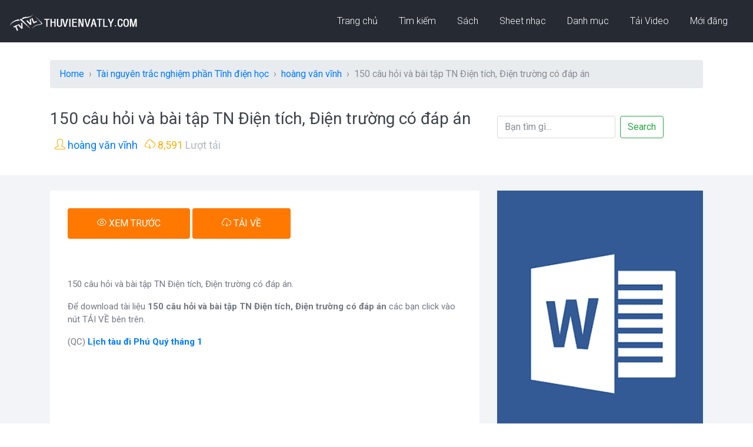

--- FILE ---
content_type: text/html; charset=UTF-8
request_url: https://thuvienvatly.com/download/13166
body_size: 12292
content:
<!DOCTYPE html>
<html lang="en">

<head>
    <!-- Required meta tags -->
    <meta charset="utf-8">
    <meta http-equiv="X-UA-Compatible" content="IE=edge">
    <meta name="viewport" content="width=device-width, initial-scale=1, shrink-to-fit=no">
	<title>[doc] 150 câu hỏi và bài tập TN Điện tích, Điện trường có đáp án | Thư Viện Vật Lý</title>
	<meta name="description" content="150 câu hỏi và bài tập TN Điện tích, Điện trường có đáp án do hoàng văn vĩnh tải lên, Chuyên mục: Tài nguyên trắc nghiệm phần Tĩnh điện học. " />
	<meta name="keywords" content="de co dap an bai giai chi tiet,150 cau trac nghiem dien tich, dien truong" />

	<meta name="robots" content="index, follow" />
    <!-- Page Title -->
    <!-- Bootstrap CSS -->
    <link rel="stylesheet" href="/css/bootstrap.min.css">
    <!-- Google Fonts -->
    <link href="https://fonts.googleapis.com/css?family=Roboto:300,400,400i,500,700,900" rel="stylesheet">
    <!-- Simple line Icon -->
    <link rel="stylesheet" href="/css/simple-line-icons.css">
    <!-- Themify Icon -->
    <link rel="stylesheet" href="/css/themify-icons.css">
    <!-- Hover Effects -->
    <link rel="stylesheet" href="/css/set1.css">
    <!-- Swipper Slider -->
    <link rel="stylesheet" href="/css/swiper.min.css">
    <!-- Magnific Popup CSS -->
    <link rel="stylesheet" href="/css/magnific-popup.css">
    <!-- Main CSS -->
    <link rel="stylesheet" href="/css/style.css">
	<meta name="Generator" content="Thư Viện Vật Lý"  >

<link rel="shortcut icon" href="https://thuvienvatly.com/favicon.ico" >
<link rel="preconnect" href="https://fonts.googleapis.com">
<link rel="preconnect" href="https://fonts.gstatic.com" crossorigin>
<link href="https://fonts.googleapis.com/css2?family=Noto+Sans:ital,wght@0,400;0,700;1,400;1,700&display=swap" rel="stylesheet">
<link rel="alternate" type="application/rss+xml" title="Thu Vien Vat Ly" href="https://thuvienvatly.com/rss.php" >

<link rel="apple-touch-icon" sizes="180x180" href="/apple-touch-icon.png">
<link rel="icon" type="image/png" sizes="32x32" href="/favicon-32x32.png">
<link rel="icon" type="image/png" sizes="16x16" href="/favicon-16x16.png">
<link rel="manifest" href="/site.webmanifest">
<link rel="image_src" href="https://thuvienvatly.com/home/images/download_thumb/1EuWI2KmCCOI8BxhtpiCcOfTCzq_T8v79.jpg" >
<meta itemprop="image" content="https://thuvienvatly.com/home/images/download_thumb/1EuWI2KmCCOI8BxhtpiCcOfTCzq_T8v79.jpg" >
<meta property="og:image" content="https://thuvienvatly.com/home/images/download_thumb/1EuWI2KmCCOI8BxhtpiCcOfTCzq_T8v79.jpg" >
<meta itemprop="photo" content="https://thuvienvatly.com/home/images/download_thumb/1EuWI2KmCCOI8BxhtpiCcOfTCzq_T8v79.jpg" >
<!-- Google tag (gtag.js) -->
<script async src="https://www.googletagmanager.com/gtag/js?id=G-5F6HJ38XH3"></script>
<script>
  window.dataLayer = window.dataLayer || [];
  function gtag(){dataLayer.push(arguments);}
  gtag('js', new Date());

  gtag('config', 'G-5F6HJ38XH3');
</script>
<!-- Google adsense auto ads -->
<script async src="https://pagead2.googlesyndication.com/pagead/js/adsbygoogle.js?client=ca-pub-1776428823259622" crossorigin="anonymous"></script>
<!-- Latex -->
<script type="text/x-mathjax-config">
	MathJax.Hub.Config({
	 tex2jax: {
		  inlineMath: [ ['$$','$$'],["\\[","\\]"],["\\(","\\)"]],
		  displayMath: [["[","]"] ],
		  processEscapes: true
		}
	});
</script>
<script type="text/javascript" src="https://cdnjs.cloudflare.com/ajax/libs/mathjax/2.7.1/MathJax.js?config=TeX-AMS-MML_HTMLorMML" ></script>
<!-- End Latex -->	
</head>

<body>
    <!--============================= HEADER =============================-->
    <div class="dark-bg">
        <div class="container-fluid">
           
						<div class="row">
                    <div class="col-md-12">
                        <nav class="navbar navbar-expand-lg navbar-light">
                            <a class="navbar-brand" href="https://thuvienvatly.com/">
								<img src="https://thuvienvatly.com/home/images/logo-30-white.png" />
							</a>
                            <button class="navbar-toggler" type="button" data-toggle="collapse" data-target="#navbarNavDropdown" aria-controls="navbarNavDropdown" aria-expanded="false" aria-label="Toggle navigation">
                <span class="icon-menu"></span>
              </button>
                            <div class="collapse navbar-collapse justify-content-end" id="navbarNavDropdown">
                                <ul class="navbar-nav">
                                    <li class="nav-item dropdown">
                                        <a class="nav-link" href="https://thuvienvatly.com/">
										 Trang chủ
									   </a>
                                        
                                    </li>
                                    <li class="nav-item dropdown">
                                        <a class="nav-link" href="https://thuvienvatly.com/">
										 Tìm kiếm
									   </a>
                                        
                                    </li>
									<li class="nav-item dropdown">
                                        <a class="nav-link" href="https://thuvienvatly.com/review/0" title="Đánh Giá Sách, Đọc Thử Sách">
										Sách
										</a>
                                        
                                    </li><li class="nav-item dropdown">
                                        <a class="nav-link" href="https://truongca.com/" title="Tải sheet nhạc PDF, xem hợp âm">
										Sheet nhạc
										</a>
                                        
                                    </li>
                                    <li class="nav-item dropdown">
                                        <a class="nav-link" href="https://thuvienvatly.com/download/">
										Danh mục
									  </a>
                                    </li>
                                    <li class="nav-item dropdown">
                                        <a class="nav-link" href="https://thuvienvatly.com/video/">
										Tải Video
									  </a>

                                    </li>
                                    <li class="nav-item dropdown">
                                        <a class="nav-link" href="https://thuvienvatly.com/moi.php">
										Mới đăng
									  </a>
                                     
                                    </li>
                                </ul>
                            </div>
                        </nav>
                    </div>
			</div>
        </div>
    </div>
    <!--//END HEADER -->
    <!--============================= BOOKING =============================-->

    <!--//END BOOKING -->
    <!--============================= RESERVE A SEAT =============================-->
    <section class="reserve-block">
        <div class="container">
            <div class="row">
				<div class="col-md-12" style="margin-bottom: 15px;">
						<nav style="--bs-breadcrumb-divider: '>';" aria-label="breadcrumb">
						  <ol class="breadcrumb" itemscope itemtype="https://schema.org/BreadcrumbList">
							<li class="breadcrumb-item" itemprop="itemListElement" itemscope
          itemtype="https://schema.org/ListItem"><a href="https://thuvienvatly.com/" itemprop="item"><span itemprop="name">Home</span></a><meta itemprop="position" content="1" /></li>
							<li class="breadcrumb-item" aria-current="page" itemprop="itemListElement" itemscope
          itemtype="https://schema.org/ListItem"><a href="/danhmuc/251/0" itemprop="item" title="Tài nguyên trắc nghiệm phần Tĩnh điện học"><span itemprop="name">Tài nguyên trắc nghiệm phần Tĩnh điện học</span></a><meta itemprop="position" content="2" /></li>
							<li class="breadcrumb-item " aria-current="page" itemprop="itemListElement" itemscope
          itemtype="https://schema.org/ListItem"><a href="/u/64880" itemprop="item" title="hoàng văn vĩnh"><span itemprop="name">hoàng văn vĩnh</span></a><meta itemprop="position" content="3" /></li>
							<li class="breadcrumb-item active" aria-current="page" itemprop="itemListElement" itemscope
          itemtype="https://schema.org/ListItem"><span itemprop="name">150 câu hỏi và bài tập TN Điện tích, Điện trường có đáp án</span><meta itemprop="position" content="4" /></li>
						  </ol>
						</nav>
				</div>
                <div class="col-md-8">
                    <h1 class="downloadtitle">150 câu hỏi và bài tập TN Điện tích, Điện trường có đáp án</h1>
                    <p><span class="icon-user"></span><a href="/u/64880" title="hoàng văn vĩnh"> hoàng văn vĩnh</a></p>
                    <p><span><span class="icon-cloud-download"></span> 8,591</span> Lượt tải</p>
                </div>
				<div class="col-md-4 mt-3">
                   <form class="form-inline" action="https://thuvienvatly.com/search.php" method="GET" name="searchForm" id="searchForm">
					<input class="form-control mr-sm-2" type="text" name="q" value="" id="searchWord" placeholder="Bạn tìm gì...">
					<input type="hidden" name="sitesearch" value="thuvienvatly.com">
					<button class="btn btn-outline-success my-2 my-sm-0" type="submit" name="sa">Search</button>
				  </form>
                </div>
               
            </div>
        </div>
    </section>
    <!--//END RESERVE A SEAT -->
    <!--============================= BOOKING DETAILS =============================-->
    <section class="light-bg booking-details_wrap">
        <div class="container">
            <div class="row">
                <div class="col-md-8 responsive-wrap">
                    <div class="booking-checkbox_wrap">
                        <div class="booking-checkbox">
							<div class="reserve-seat-block">
								<div class="reserve-btn">
									<div class="featured-btn-wrap" >									
										<a title="Xem trước tài liệu 150 câu hỏi và bài tập TN Điện tích, Điện trường có đáp án" rel="nofollow" onclick="child_store_redirect('#xemtruoc', '_self'); " href="javascript:void(0);" class="btn btn-danger"><span class="icon-eye"></span> XEM TRƯỚC</a>
									</div>
								</div>
								<div class="reserve-btn">
									<div class="featured-btn-wrap">
											
										<a title="Download tài liệu 150 câu hỏi và bài tập TN Điện tích, Điện trường có đáp án" rel="nofollow" onclick="child_store_redirect('https://thuvienvatly.com/tai/13166', '_blank'); " href="javascript:void(0);" class="btn btn-danger"><span class="icon-cloud-download"></span> TẢI VỀ</a>
																		</div>
								</div>
							</div>
							<div class="fb-share-button mb-2" data-href="https://thuvienvatly.com/download/13166" data-layout="button_count" data-size="large" data-lazy="true" ><a target="_blank" href="https://www.facebook.com/sharer/sharer.php?u=https%3A%2F%2Fthuvienvatly.com%2Fdownload%2F13166" class="fb-xfbml-parse-ignore">Chỉa sẻ</a></div>

							<div class="mt-3"> 150 câu hỏi và bài tập TN Điện tích, Điện trường có đáp án. </div>									
							<div class="mt-3">Để download tài liệu <b>150 câu hỏi và bài tập TN Điện tích, Điện trường có đáp án </b> các bạn click vào nút  TẢI VỀ bên trên.</div>
							
							<div class="mt-3"><div style="max-width:500px">(QC) <a href="https://diphuquy.com/lich-tau/" title="lịch tàu chạy đảo Phú Quý" target="_blank"><strong>Lịch tàu đi Phú Quý tháng 1</a></strong></div></div>
							
							<!-- ADS TVVL new responsive -->
							<script async src="https://pagead2.googlesyndication.com/pagead/js/adsbygoogle.js?client=ca-pub-1776428823259622"
								 crossorigin="anonymous"></script>
							<ins class="adsbygoogle ads1"
								 style="display:block"
								 data-ad-client="ca-pub-1776428823259622"
								 data-ad-slot="8583722162"
								 data-ad-format="auto"
								 data-full-width-responsive="true"></ins>
							<script>
								 (adsbygoogle = window.adsbygoogle || []).push({});
							</script>					
							<!-- END TVVL new responsive -->
							<br>
							<p>📁 Chuyên mục: <a href="/danhmuc/251/0" title="Tài nguyên trắc nghiệm phần Tĩnh điện học">Tài nguyên trắc nghiệm phần Tĩnh điện học</a></p>
                            <p>📅 Ngày tải lên: 30/08/2011</p>									
							<p>📥 Tên file: <b>150 cau TN Ly lop 11 co dap an.13166.doc</b> (419 KB)</p>									
							<p>🔑 Chủ đề: <a href='/chuyen-de/de-co-dap-an-bai-giai-chi-tiet' title='Tải về tài liệu de co dap an bai giai chi tiet'>de co dap an bai giai chi tiet</a> <a href='/chuyen-de/150-cau-trac-nghiem-dien-tich' title='Tải về tài liệu 150 cau trac nghiem dien tich'>150 cau trac nghiem dien tich</a> <a href='/chuyen-de/dien-truong' title='Tải về tài liệu dien truong'>dien truong</a> </p>									
							<hr>
                        </div>
                        <div class="row">
                            								<img src="/home/images/download_thumb/1EuWI2KmCCOI8BxhtpiCcOfTCzq_T8v79.jpg" alt="150 câu hỏi và bài tập TN Điện tích, Điện trường có đáp án" class="img-fluid">
								<div class="reserve-seat-block mt-4">
									<div class="reserve-btn">
										<div class="featured-btn-wrap">
											<a title="Download tài liệu 150 câu hỏi và bài tập TN Điện tích, Điện trường có đáp án" rel="nofollow" onclick="child_store_redirect('https://thuvienvatly.com/tai/13166', '_blank'); " href="javascript:void(0);" class="btn btn-danger"><span class="icon-cloud-download"></span> TẢI VỀ</a>
										</div>
									</div>
								</div>
							                        </div>
							
                        <div id='danhsachcauhoi'>
							<div class="mt-3"><strong>Thử sức các bài tập này nhé:</strong></div>
																<div class="mt-3 mb-3"><b>Câu 1:</b> <p class=""><span>Đặt điện áp <math xmlns="http://www.w3.org/1998/Math/MathML"><mi>u</mi><mo>=</mo><msub><mi>U</mi><mn>0</mn></msub><mi>cos</mi><mo>(</mo><mn>120</mn><mi>πt</mi><mo>-</mo><mfrac><mi mathvariant="normal">π</mi><mn>4</mn></mfrac><mo>)</mo><mo> </mo><mo>(</mo><mi mathvariant="normal">V</mi><mo>)</mo></math> vào hai đầu một tụ điện thì vôn kế nhiệt (có điện trở rất lớn) mắc song song với tụ điện chỉ <math xmlns="http://www.w3.org/1998/Math/MathML"><mn>120</mn><msqrt><mn>2</mn></msqrt></math> (V), ampe kế nhiệt (có điện trở bằng 0) mắc nối tiếp với tụ điện chỉ <math xmlns="http://www.w3.org/1998/Math/MathML"><mn>2</mn><msqrt><mn>2</mn></msqrt></math> (A). Chọn kết luận đúng.</span></p></div>
									<ul><li style='list-style: none;'>(A) <span><strong><span></span></strong><span> Điện dung của tụ điện là <math xmlns="http://www.w3.org/1998/Math/MathML"><mfrac><mn>1</mn><mrow><mn>7</mn><mo>,</mo><mn>2</mn><mi mathvariant="normal">π</mi></mrow></mfrac><mo> </mo><mo>(</mo><mi>m</mi><mi>F</mi><mo>)</mo></math>, pha ban đầu của dòng điện qua tụ điện là <math xmlns="http://www.w3.org/1998/Math/MathML"><mfrac><mi mathvariant="normal">π</mi><mn>4</mn></mfrac></math>.</span></span></li><li style='list-style: none;'>(B) <span><strong><span></span></strong><span> Dung kháng của tụ điện là <math xmlns="http://www.w3.org/1998/Math/MathML"><mn>60</mn><mi>Ω</mi></math>, pha ban dầu của dòng điện qua tụ điện là <math xmlns="http://www.w3.org/1998/Math/MathML"><mi>Φ</mi><mo>=</mo><mfrac><mi mathvariant="normal">π</mi><mn>2</mn></mfrac></math></span></span></li><li style='list-style: none;'>(C) <span><strong><span></span></strong><span> Dòng điện tức thời qua tụ điện <math xmlns="http://www.w3.org/1998/Math/MathML"><mi>i</mi><mo>=</mo><mn>4</mn><mi>cos</mi><mfenced><mrow><mn>100</mn><mi>πt</mi><mo>+</mo><mfrac><mi mathvariant="normal">π</mi><mn>4</mn></mfrac></mrow></mfenced><mo> </mo><mo>(</mo><mi>A</mi><mo>)</mo></math>.</span></span></li><li style='list-style: none;'>(D) <span><span><strong><span> </span></strong>Điện áp cực đại giữa hai đầu tụ điện là <math xmlns="http://www.w3.org/1998/Math/MathML"><mn>120</mn><msqrt><mn>2</mn></msqrt></math>, dòng điện cực đại qua tụ điện là <math xmlns="http://www.w3.org/1998/Math/MathML"><mn>2</mn><msqrt><mn>2</mn></msqrt></math>(A)</span></span></li></ul>									<p class="ml-4">👉 <a href="https://thuvienvatly.com/cau-hoi/30001-lop-12_1728222861_dat-dien-ap-u-u0cos-120-t-4-v-vao-hai-dau-mot-tu"> Xem giải chi tiết</a></p>
																<div class="mt-3 mb-3"><b>Câu 2:</b> <p class=""><span>Đồ thị biểu diễn cường độ tức thời của dòng điện xoay chiều chỉ có cuộn cảm thuần có cảm kháng <math xmlns="http://www.w3.org/1998/Math/MathML"><msub><mi>Z</mi><mi>L</mi></msub><mo>=</mo><mn>50</mn><mi>Ω</mi></math> ở hình vẽ bên. Viết biểu thức điện áp tức thời giữa hai đầu cuộn cảm.</span></p><p class=""><span><img src="https://thuvienvatly.com/images/cau-hoi-5/do-thi-bieu-dien-cuong-do-tuc-thoi-cua-dong-dien-xoay-0-11890.png" alt="" width="236" height="205" /></span></p></div>
									<ul><li style='list-style: none;'>(A) <span><math xmlns="http://www.w3.org/1998/Math/MathML"><mi mathvariant="bold-italic">A</mi><mo mathvariant="bold">.</mo><mo> </mo><mi>u</mi><mo>=</mo><mn>60</mn><mi>cos</mi><mfenced><mrow><mfrac><mrow><mn>50</mn><mi>πt</mi></mrow><mn>3</mn></mfrac><mo>+</mo><mfrac><mi mathvariant="normal">π</mi><mn>3</mn></mfrac></mrow></mfenced><mo> </mo><mfenced><mi>A</mi></mfenced></math></span></li><li style='list-style: none;'>(B) <span><math xmlns="http://www.w3.org/1998/Math/MathML"><mi mathvariant="bold-italic">B</mi><mo mathvariant="bold">.</mo><mo> </mo><mi>u</mi><mo>=</mo><mn>60</mn><mi>sin</mi><mfenced><mrow><mfrac><mrow><mn>100</mn><mi>πt</mi></mrow><mn>3</mn></mfrac><mo>+</mo><mfrac><mi mathvariant="normal">π</mi><mn>3</mn></mfrac></mrow></mfenced><mo> </mo><mfenced><mi>A</mi></mfenced></math></span></li><li style='list-style: none;'>(C) <span><math xmlns="http://www.w3.org/1998/Math/MathML"><mi mathvariant="bold-italic">C</mi><mo mathvariant="bold">.</mo><mo> </mo><mi>u</mi><mo>=</mo><mn>60</mn><mi>cos</mi><mfenced><mrow><mfrac><mrow><mn>50</mn><mi>πt</mi></mrow><mn>3</mn></mfrac><mo>+</mo><mfrac><mi mathvariant="normal">π</mi><mn>6</mn></mfrac></mrow></mfenced><mo> </mo><mfenced><mi>A</mi></mfenced></math></span></li><li style='list-style: none;'>(D) <span><math xmlns="http://www.w3.org/1998/Math/MathML"><mi mathvariant="bold-italic">D</mi><mo mathvariant="bold">.</mo><mo> </mo><mi>u</mi><mo>=</mo><mn>30</mn><mi>cos</mi><mfenced><mrow><mfrac><mrow><mn>50</mn><mi>πt</mi></mrow><mn>3</mn></mfrac><mo>+</mo><mfrac><mi mathvariant="normal">π</mi><mn>3</mn></mfrac></mrow></mfenced><mo> </mo><mfenced><mi>A</mi></mfenced></math></span></li></ul>									<p class="ml-4">👉 <a href="https://thuvienvatly.com/cau-hoi/30002-lop-12_1728222865_do-thi-bieu-dien-cuong-do-tuc-thoi-cua-dong-dien-xoay"> Xem giải chi tiết</a></p>
																<div class="mt-3 mb-3"><b>Câu 3:</b> <p class=""><span>Một đoạn mạch mắc nối tiếp gồm: tụ điện có dung kháng <math xmlns="http://www.w3.org/1998/Math/MathML"><msub><mi>Z</mi><mi>C</mi></msub></math> và cuộn cảm thuần có cảm kháng <math xmlns="http://www.w3.org/1998/Math/MathML"><msub><mi>Z</mi><mi>L</mi></msub><mo>=</mo><mn>0</mn><mo>,</mo><mn>5</mn><msub><mi>Z</mi><mi>C</mi></msub></math>. Điện áp giữa hai đầu tụ: <math xmlns="http://www.w3.org/1998/Math/MathML"><msub><mi>u</mi><mi>C</mi></msub><mo>=</mo><mn>100</mn><mi>cos</mi><mfenced><mrow><mn>100</mn><mi>πt</mi><mo>+</mo><mfrac><mi mathvariant="normal">π</mi><mn>6</mn></mfrac></mrow></mfenced><mo> </mo><mi>V</mi></math></span><span>. Điện áp giữa hai đầu đoạn mạch là:</span></p></div>
									<ul><li style='list-style: none;'>(A) <span><math xmlns="http://www.w3.org/1998/Math/MathML"><mi mathvariant="bold-italic">A</mi><mo mathvariant="bold">.</mo><mo mathvariant="bold"> </mo><mi>u</mi><mo>=</mo><mn>200</mn><mi>cos</mi><mfenced><mrow><mn>100</mn><mi>πt</mi><mo>-</mo><mfrac><mrow><mn>5</mn><mi mathvariant="normal">π</mi></mrow><mn>6</mn></mfrac></mrow></mfenced><mi>V</mi></math></span></li><li style='list-style: none;'>(B) <span><math xmlns="http://www.w3.org/1998/Math/MathML"><mi mathvariant="bold-italic">B</mi><mo mathvariant="bold">.</mo><mo mathvariant="bold"> </mo><mi>u</mi><mo>=</mo><mn>200</mn><mi>cos</mi><mfenced><mrow><mn>100</mn><mi>πt</mi><mo>-</mo><mfrac><mi mathvariant="normal">π</mi><mn>3</mn></mfrac></mrow></mfenced><mi>V</mi></math></span></li><li style='list-style: none;'>(C) <span><math xmlns="http://www.w3.org/1998/Math/MathML"><mi mathvariant="bold-italic">C</mi><mo mathvariant="bold">.</mo><mo mathvariant="bold"> </mo><mi>u</mi><mo>=</mo><mn>100</mn><mi>cos</mi><mfenced><mrow><mn>100</mn><mi>πt</mi><mo>-</mo><mfrac><mrow><mn>5</mn><mi mathvariant="normal">π</mi></mrow><mn>6</mn></mfrac></mrow></mfenced><mi>V</mi></math></span></li><li style='list-style: none;'>(D) <span><math xmlns="http://www.w3.org/1998/Math/MathML"><mi mathvariant="bold-italic">D</mi><mo mathvariant="bold">.</mo><mo mathvariant="bold"> </mo><mi>u</mi><mo>=</mo><mn>50</mn><mi>cos</mi><mfenced><mrow><mn>100</mn><mi>πt</mi><mo>+</mo><mfrac><mi mathvariant="normal">π</mi><mn>6</mn></mfrac></mrow></mfenced><mi>V</mi></math></span></li></ul>									<p class="ml-4">👉 <a href="https://thuvienvatly.com/cau-hoi/30003-lop-12_1728222870_mot-doan-mach-mac-noi-tiep-gom-tu-dien-co-dung-khang"> Xem giải chi tiết</a></p>
													</div>
										


						<div class="row mt-4">
							<div class="fb-comments" data-num-posts="3" data-width="100%" data-href="https://thuvienvatly.com/download/13166"></div>
						</div>
												<div class="embed-responsive embed-responsive-1by1 mt-4" id="xemtruoc">
							  <iframe class="embed-responsive-item" src="https://drive.google.com/file/d/1EuWI2KmCCOI8BxhtpiCcOfTCzq_T8v79/preview" allow="autoplay" border="0"></iframe>
						</div>
						<div class="reserve-seat-block mt-4">
							<div class="reserve-btn">
								<div class="featured-btn-wrap">
									<a title="Download tài liệu 150 câu hỏi và bài tập TN Điện tích, Điện trường có đáp án" rel="nofollow" onclick="child_store_redirect('https://thuvienvatly.com/tai/13166', '_blank'); " href="javascript:void(0);" class="btn btn-danger"><span class="icon-cloud-download"></span> TẢI VỀ</a>
								</div>
							</div>
						</div>
						                    </div>
                    
                </div>
                <div class="col-md-4 responsive-wrap">
									<div class="contact-info">
						<div class="featured-place-wrap">
							<a href="/download/13094">
								<img src="https://thuvienvatly.com/home/images/random_icon/word.gif" class="img-fluid" alt="Câu hỏi lí thuyết  và bài tập về sự nhiễm điện - đinh luật bảo toàn điện tích">
								<div class="featured-title-box">
									<h6>Câu hỏi lí thuyết  và bài tập về sự nhiễm điện - đinh luật bảo toàn điện tích</h6>
									<p>Lưu Văn Tạo</p>
									<ul>
										<li><span class="icon-cloud-download"></span>
											<p>1,342 lượt tải</p>
										</li>

									</ul>
									<div class="bottom-icons">
										<div class="open-now">TREND</div>
										<span class="ti-heart" ></span>
										<span class="ti-bookmark"  style='color:blue;' ></span>
									</div>
								</div>
							</a>
						</div>
					</div>

											<div class="contact-info">
									<div class="featured-place-wrap">
										<a href="/review/sach-ba-n-do-ve-do-ng-tie-n-hie-u-va-a-p-du-ng-so-do-ke-toa-n-trong-doanh-nghie-p-va-do-i-so-ng-bizbooks" title="Sách Bản Đồ Về Dòng Tiền: Hiểu Và Áp Dụng Sơ Đồ Kế Toán Trong Doanh Nghiệp Và Đời Sống - Bizbooks" >
											<img src="https://thuvienvatly.com/images/deals/thumb/sach-ba-n-do-ve-do-ng-tie-n-hie-u-va-a-p-du-ng-so-do-ke-toa-n-trong-doanh-nghie-p-va-do-i-so-ng-bizbooks.jpg" class="img-fluid" alt="Sách Bản Đồ Về Dòng Tiền: Hiểu Và Áp Dụng Sơ Đồ Kế Toán Trong Doanh Nghiệp Và Đời Sống - Bizbooks">
											<div class="featured-title-box">
											<h6>Sách Bản Đồ Về Dòng Tiền: Hiểu Và Áp Dụng Sơ Đồ Kế Toán Trong Doanh Nghiệp Và Đời Sống - Bizbooks</h6>
												<div class="bottom-icons">
													<div class="open-now">TREND</div>
													<span class="ti-heart" ></span>
													<span class="ti-bookmark"  style='color:blue;' ></span>
												</div>
											</div>
										</a>
									</div>
						</div>
											<div class="contact-info">
									<div class="featured-place-wrap">
										<a href="/review/sach-150-bai-van-hay-10-tai-ban-2020" title="Sách - 150 Bài Văn Hay 10 - Tái Bản 2020" >
											<img src="https://thuvienvatly.com/images/deals/thumb/sach-150-bai-van-hay-10-tai-ban-2020.jpg" class="img-fluid" alt="Sách - 150 Bài Văn Hay 10 - Tái Bản 2020">
											<div class="featured-title-box">
											<h6>Sách - 150 Bài Văn Hay 10 - Tái Bản 2020</h6>
												<div class="bottom-icons">
													<div class="open-now">TREND</div>
													<span class="ti-heart" ></span>
													<span class="ti-bookmark"  style='color:blue;' ></span>
												</div>
											</div>
										</a>
									</div>
						</div>
											<div class="contact-info">
									<div class="featured-place-wrap">
										<a href="/review/sach-150-bai-van-hay-lop-2-theo-chuong-trinh-tieu-hoc-moi" title="Sách - 150 Bài Văn Hay Lớp 2 - Theo Chương Trình Tiểu Học Mới" >
											<img src="https://thuvienvatly.com/images/deals/thumb/sach-150-bai-van-hay-lop-2-theo-chuong-trinh-tieu-hoc-moi.jpg" class="img-fluid" alt="Sách - 150 Bài Văn Hay Lớp 2 - Theo Chương Trình Tiểu Học Mới">
											<div class="featured-title-box">
											<h6>Sách - 150 Bài Văn Hay Lớp 2 - Theo Chương Trình Tiểu Học Mới</h6>
												<div class="bottom-icons">
													<div class="open-now">TREND</div>
													<span class="ti-heart" ></span>
													<span class="ti-bookmark"  style='color:blue;' ></span>
												</div>
											</div>
										</a>
									</div>
						</div>
											<div class="contact-info">
									<div class="featured-place-wrap">
										<a href="/review/set-150-to-takenote-3000-tu-vung-tieng-anh-theo-chu-de-thong-dung-nhat-nha-sach-on-luyen" title="Set 150 tờ TAKENOTE 3000 từ vựng Tiếng Anh theo chủ đề thông dụng nhất Nhà sách Ôn luyện" >
											<img src="https://thuvienvatly.com/images/deals/thumb/set-150-to-takenote-3000-tu-vung-tieng-anh-theo-chu-de-thong-dung-nhat-nha-sach-on-luyen.jpg" class="img-fluid" alt="Set 150 tờ TAKENOTE 3000 từ vựng Tiếng Anh theo chủ đề thông dụng nhất Nhà sách Ôn luyện">
											<div class="featured-title-box">
											<h6>Set 150 tờ TAKENOTE 3000 từ vựng Tiếng Anh theo chủ đề thông dụng nhất Nhà sách Ôn luyện</h6>
												<div class="bottom-icons">
													<div class="open-now">TREND</div>
													<span class="ti-heart" ></span>
													<span class="ti-bookmark"  style='color:blue;' ></span>
												</div>
											</div>
										</a>
									</div>
						</div>
					                    
                </div>
            </div>
        </div>
    </section>
    <!--//END BOOKING DETAILS -->
	<!--============================= KEYWORD =============================-->
   <section class="main-block light-bg">
        <div class="container">
            <div class="row justify-content-center">
                <div class="col-md-5">
                    <div class="styled-heading">
                        <h3>GỢI Ý THEO de co dap an bai giai chi tiet 150 cau trac nghiem dien tich dien truong </h3>
                    </div>
                </div>
            </div>
            <div class="row">
					<div class="col-md-4 featured-responsive">
                    <div class="featured-place-wrap">
                        <a href="/download/13094" title="Câu hỏi lí thuyết  và bài tập về sự nhiễm điện - đinh luật bảo toàn điện tích" >
                            <img src="https://thuvienvatly.com/home/images/random_icon/word.gif" class="img-fluid" alt="Câu hỏi lí thuyết  và bài tập về sự nhiễm điện - đinh luật bảo toàn điện tích">
                            <div class="featured-title-box">
                                <h6>Câu hỏi lí thuyết  và bài tập về sự nhiễm điện - đinh luật bảo toàn điện tích</h6>
                                <p>Lưu Văn Tạo</p>
                                <ul>
                                    <li><span class="icon-calendar"></span>
                                        <p>24/08/2011</p>
                                    </li>
                                    <li><span class="icon-cloud-download"></span>
                                        <p>1,342 lượt tải</p>
                                    </li>

                                </ul>
                                <div class="bottom-icons">
                                    <div class="open-now">TREND</div>
                                    <span class="ti-heart" ></span>
                                    <span class="ti-bookmark"  style='color:blue;' ></span>
                                </div>
                            </div>
                        </a>
                    </div>
                </div>
					<div class="col-md-4 featured-responsive">
                    <div class="featured-place-wrap">
                        <a href="/download/9017" title="Câu hỏi và bài tập trắc nghiệm tĩnh điện" >
                            <img src="https://thuvienvatly.com/home/images/download_thumb/15_4aMF6M3nfjEfTlJVN0gMPuCvLibbxD.jpg" class="img-fluid" alt="Câu hỏi và bài tập trắc nghiệm tĩnh điện">
                            <div class="featured-title-box">
                                <h6>Câu hỏi và bài tập trắc nghiệm tĩnh điện</h6>
                                <p>Nguyenhalinhtuan</p>
                                <ul>
                                    <li><span class="icon-calendar"></span>
                                        <p>29/08/2010</p>
                                    </li>
                                    <li><span class="icon-cloud-download"></span>
                                        <p>1,444 lượt tải</p>
                                    </li>

                                </ul>
                                <div class="bottom-icons">
                                    <div class="open-now">TREND</div>
                                    <span class="ti-heart" ></span>
                                    <span class="ti-bookmark"  style='color:blue;' ></span>
                                </div>
                            </div>
                        </a>
                    </div>
                </div>
					<div class="col-md-4 featured-responsive">
                    <div class="featured-place-wrap">
                        <a href="/download/49300" title="Hệ thống câu hỏi và bài tập dao động điện từ" >
                            <img src="https://thuvienvatly.com/home/images/download_thumb/1TSupKOdS0TcbAO_UGuteZKaeruQbhll0.jpg" class="img-fluid" alt="Hệ thống câu hỏi và bài tập dao động điện từ">
                            <div class="featured-title-box">
                                <h6>Hệ thống câu hỏi và bài tập dao động điện từ</h6>
                                <p>Bùi Xuân Dương</p>
                                <ul>
                                    <li><span class="icon-calendar"></span>
                                        <p>03/12/2018</p>
                                    </li>
                                    <li><span class="icon-cloud-download"></span>
                                        <p>1,251 lượt tải</p>
                                    </li>

                                </ul>
                                <div class="bottom-icons">
                                    <div class="open-now">TREND</div>
                                    <span class="ti-heart" ></span>
                                    <span class="ti-bookmark"  style='color:blue;' ></span>
                                </div>
                            </div>
                        </a>
                    </div>
                </div>
					<div class="col-md-4 featured-responsive">
                    <div class="featured-place-wrap">
                        <a href="/download/47477" title="Các câu hỏi và bài tập điện xoay chiều 2009 - 2017" >
                            <img src="https://thuvienvatly.com/home/images/download_thumb/1zSvHzw-ptwSWJIwnxuha0vTEaPx8MIP1.jpg" class="img-fluid" alt="Các câu hỏi và bài tập điện xoay chiều 2009 - 2017">
                            <div class="featured-title-box">
                                <h6>Các câu hỏi và bài tập điện xoay chiều 2009 - 2017</h6>
                                <p>Bùi Xuân Dương</p>
                                <ul>
                                    <li><span class="icon-calendar"></span>
                                        <p>13/01/2018</p>
                                    </li>
                                    <li><span class="icon-cloud-download"></span>
                                        <p>1,406 lượt tải</p>
                                    </li>

                                </ul>
                                <div class="bottom-icons">
                                    <div class="open-now">TREND</div>
                                    <span class="ti-heart" ></span>
                                    <span class="ti-bookmark"  style='color:blue;' ></span>
                                </div>
                            </div>
                        </a>
                    </div>
                </div>
					<div class="col-md-4 featured-responsive">
                    <div class="featured-place-wrap">
                        <a href="/download/47497" title="Các câu hỏi và bài tập dao động điện từ 2009 - 2017" >
                            <img src="https://thuvienvatly.com/home/images/download_thumb/1Cn7q64nzxb-PbyAsbJWujrXIoLCvSsLv.jpg" class="img-fluid" alt="Các câu hỏi và bài tập dao động điện từ 2009 - 2017">
                            <div class="featured-title-box">
                                <h6>Các câu hỏi và bài tập dao động điện từ 2009 - 2017</h6>
                                <p>Bùi Xuân Dương</p>
                                <ul>
                                    <li><span class="icon-calendar"></span>
                                        <p>17/01/2018</p>
                                    </li>
                                    <li><span class="icon-cloud-download"></span>
                                        <p>1,479 lượt tải</p>
                                    </li>

                                </ul>
                                <div class="bottom-icons">
                                    <div class="open-now">TREND</div>
                                    <span class="ti-heart" ></span>
                                    <span class="ti-bookmark"  style='color:blue;' ></span>
                                </div>
                            </div>
                        </a>
                    </div>
                </div>
					<div class="col-md-4 featured-responsive">
                    <div class="featured-place-wrap">
                        <a href="/download/19250" title="BÀI TẬP CHON LỌC ĐIỆN TÍCH VÀ ĐIỆN TRƯỜNG" >
                            <img src="https://thuvienvatly.com/home/images/download_thumb/1k0y8LdXwxt_u0Ma1iCmsHYBrIbK07YRl.jpg" class="img-fluid" alt="BÀI TẬP CHON LỌC ĐIỆN TÍCH VÀ ĐIỆN TRƯỜNG">
                            <div class="featured-title-box">
                                <h6>BÀI TẬP CHON LỌC ĐIỆN TÍCH VÀ ĐIỆN TRƯỜNG</h6>
                                <p>Namphong</p>
                                <ul>
                                    <li><span class="icon-calendar"></span>
                                        <p>08/08/2012</p>
                                    </li>
                                    <li><span class="icon-cloud-download"></span>
                                        <p>6,909 lượt tải</p>
                                    </li>

                                </ul>
                                <div class="bottom-icons">
                                    <div class="open-now">TREND</div>
                                    <span class="ti-heart" ></span>
                                    <span class="ti-bookmark"  style='color:blue;' ></span>
                                </div>
                            </div>
                        </a>
                    </div>
                </div>
				</div>
			<div class="row justify-content-center">
                <div class="col-md-4">
                    <div class="featured-btn-wrap">
                        <a href="/chuyen-de/de-co-dap-an-bai-giai-chi-tiet" class="btn btn-danger">XEM THÊM</a>
                    </div>
                </div>
            </div>
        </div>
    </section>
    <!--//END KEYWORD -->  
	<!--============================= Cung Tac Gia =============================-->
   <section class="main-block light-bg">
        <div class="container">
            <div class="row justify-content-center">
                <div class="col-md-5">
                    <div class="styled-heading">
                        <h3>CÙNG TÁC GIẢ</h3>
                    </div>
                </div>
            </div>
            <div class="row">
					<div class="col-md-4 featured-responsive">
                    <div class="featured-place-wrap">
                        <a href="/download/13485" title="Bài tập vật lí 11" >
                            <img src="https://thuvienvatly.com/home/images/random_icon/archive_rar.gif" class="img-fluid" alt="Bài tập vật lí 11">
                            <div class="featured-title-box">
                                <h6>Bài tập vật lí 11</h6>
                                <p>Hoàng Văn Vĩnh</p>
                                <ul>
                                    <li><span class="icon-calendar"></span>
                                        <p>21/09/2011</p>
                                    </li>
                                    <li><span class="icon-cloud-download"></span>
                                        <p>2,201 lượt tải</p>
                                    </li>

                                </ul>
                                <div class="bottom-icons">
                                    <div class="open-now">TREND</div>
                                    <span class="ti-heart" ></span>
                                    <span class="ti-bookmark"  style='color:blue;' ></span>
                                </div>
                            </div>
                        </a>
                    </div>
                </div>
					<div class="col-md-4 featured-responsive">
                    <div class="featured-place-wrap">
                        <a href="/download/13166" title="150 câu hỏi và bài tập TN Điện tích, Điện trường có đáp án" >
                            <img src="https://thuvienvatly.com/home/images/download_thumb/1EuWI2KmCCOI8BxhtpiCcOfTCzq_T8v79.jpg" class="img-fluid" alt="150 câu hỏi và bài tập TN Điện tích, Điện trường có đáp án">
                            <div class="featured-title-box">
                                <h6>150 câu hỏi và bài tập TN Điện tích, Điện trường có đáp án</h6>
                                <p>Hoàng Văn Vĩnh</p>
                                <ul>
                                    <li><span class="icon-calendar"></span>
                                        <p>30/08/2011</p>
                                    </li>
                                    <li><span class="icon-cloud-download"></span>
                                        <p>8,591 lượt tải</p>
                                    </li>

                                </ul>
                                <div class="bottom-icons">
                                    <div class="open-now">TREND</div>
                                    <span class="ti-heart" ></span>
                                    <span class="ti-bookmark"  style='color:blue;' ></span>
                                </div>
                            </div>
                        </a>
                    </div>
                </div>
				</div>
			<div class="row justify-content-center">
                <div class="col-md-4">
                    <div class="featured-btn-wrap">
                        <a href="/u/64880" class="btn btn-danger">XEM THÊM</a>
                    </div>
                </div>
            </div>
        </div>
    </section>
    <!--//END Cung Tac Gia -->  

	<!--============================= Cung Danh muc =============================-->
   <section class="main-block light-bg">
        <div class="container">
            <div class="row justify-content-center">
                <div class="col-md-5">
                    <div class="styled-heading">
                        <h3>CÙNG CHUYÊN MỤC Tài nguyên trắc nghiệm phần Tĩnh điện học</h3>
                    </div>
                </div>
            </div>
            <div class="row">
					<div class="col-md-4 featured-responsive">
                    <div class="featured-place-wrap">
                        <a href="/download/12986" title="Toàn tập trắc nghiệm chương 1 Vật lí 11" >
                            <img src="https://thuvienvatly.com/home/images/download_thumb/1KK0hkbuIBcy9d1X8KLaunxhjlKKFGAZu.jpg" class="img-fluid" alt="Toàn tập trắc nghiệm chương 1 Vật lí 11">
                            <div class="featured-title-box">
                                <h6>Toàn tập trắc nghiệm chương 1 Vật lí 11</h6>
                                <p>Nguyên Thanh</p>
                                <ul>
                                    <li><span class="icon-calendar"></span>
                                        <p>14/08/2011</p>
                                    </li>
                                    <li><span class="icon-cloud-download"></span>
                                        <p>12,718 lượt tải</p>
                                    </li>

                                </ul>
                                <div class="bottom-icons">
                                    <div class="open-now">CHẤT</div>
                                    <span class="ti-heart"  style='color:red;' ></span>
                                    <span class="ti-bookmark"  style='color:blue;' ></span>
                                </div>
                            </div>
                        </a>
                    </div>
                </div>
					<div class="col-md-4 featured-responsive">
                    <div class="featured-place-wrap">
                        <a href="/download/37177" title="Bài tập chương 1 Vật lí 11" >
                            <img src="https://thuvienvatly.com/home/images/download_thumb/12_b95_dJMHCjpayQFDI6t77yYw2c0jHA.jpg" class="img-fluid" alt="Bài tập chương 1 Vật lí 11">
                            <div class="featured-title-box">
                                <h6>Bài tập chương 1 Vật lí 11</h6>
                                <p>Nguyen Thi Kim Ngan</p>
                                <ul>
                                    <li><span class="icon-calendar"></span>
                                        <p>11/08/2013</p>
                                    </li>
                                    <li><span class="icon-cloud-download"></span>
                                        <p>7,819 lượt tải</p>
                                    </li>

                                </ul>
                                <div class="bottom-icons">
                                    <div class="open-now">TREND</div>
                                    <span class="ti-heart" ></span>
                                    <span class="ti-bookmark"  style='color:blue;' ></span>
                                </div>
                            </div>
                        </a>
                    </div>
                </div>
					<div class="col-md-4 featured-responsive">
                    <div class="featured-place-wrap">
                        <a href="/download/10622" title="Đề kiểm tra cuối chương 1 Vật lý 11" >
                            <img src="https://thuvienvatly.com/home/images/download_thumb/19Q7hjvbl8-wlLH009CVvnlwl02mVuydv.jpg" class="img-fluid" alt="Đề kiểm tra cuối chương 1 Vật lý 11">
                            <div class="featured-title-box">
                                <h6>Đề kiểm tra cuối chương 1 Vật lý 11</h6>
                                <p>Công Thắng</p>
                                <ul>
                                    <li><span class="icon-calendar"></span>
                                        <p>28/12/2010</p>
                                    </li>
                                    <li><span class="icon-cloud-download"></span>
                                        <p>7,479 lượt tải</p>
                                    </li>

                                </ul>
                                <div class="bottom-icons">
                                    <div class="open-now">TREND</div>
                                    <span class="ti-heart" ></span>
                                    <span class="ti-bookmark"  style='color:blue;' ></span>
                                </div>
                            </div>
                        </a>
                    </div>
                </div>
					<div class="col-md-4 featured-responsive">
                    <div class="featured-place-wrap">
                        <a href="/download/42895" title="Ôn tập chương 1 vật lý 11" >
                            <img src="https://thuvienvatly.com/home/images/download_thumb/1O5zqXI4NN7HRw71npATBTPkhVj8-V9No.jpg" class="img-fluid" alt="Ôn tập chương 1 vật lý 11">
                            <div class="featured-title-box">
                                <h6>Ôn tập chương 1 vật lý 11</h6>
                                <p>Tùng Nguyễn Đức</p>
                                <ul>
                                    <li><span class="icon-calendar"></span>
                                        <p>10/09/2015</p>
                                    </li>
                                    <li><span class="icon-cloud-download"></span>
                                        <p>7,390 lượt tải</p>
                                    </li>

                                </ul>
                                <div class="bottom-icons">
                                    <div class="open-now">TREND</div>
                                    <span class="ti-heart" ></span>
                                    <span class="ti-bookmark"  style='color:blue;' ></span>
                                </div>
                            </div>
                        </a>
                    </div>
                </div>
					<div class="col-md-4 featured-responsive">
                    <div class="featured-place-wrap">
                        <a href="/download/18578" title="Bài tập Chương 1 Vật lí 11" >
                            <img src="https://thuvienvatly.com/home/images/download_thumb/1cnX4UyhhEFgty_4Jdc7krf_cw-xRrOPV.jpg" class="img-fluid" alt="Bài tập Chương 1 Vật lí 11">
                            <div class="featured-title-box">
                                <h6>Bài tập Chương 1 Vật lí 11</h6>
                                <p>Dương Văn Đông</p>
                                <ul>
                                    <li><span class="icon-calendar"></span>
                                        <p>28/06/2012</p>
                                    </li>
                                    <li><span class="icon-cloud-download"></span>
                                        <p>6,859 lượt tải</p>
                                    </li>

                                </ul>
                                <div class="bottom-icons">
                                    <div class="open-now">TREND</div>
                                    <span class="ti-heart" ></span>
                                    <span class="ti-bookmark"  style='color:blue;' ></span>
                                </div>
                            </div>
                        </a>
                    </div>
                </div>
					<div class="col-md-4 featured-responsive">
                    <div class="featured-place-wrap">
                        <a href="/download/42830" title="DẠY THÊM CHƯƠNG I_KHỐI 11 CB" >
                            <img src="https://thuvienvatly.com/home/images/download_thumb/1k4p4Ie1vKdoAdqcFzV6topVIBPRI-7KL.jpg" class="img-fluid" alt="DẠY THÊM CHƯƠNG I_KHỐI 11 CB">
                            <div class="featured-title-box">
                                <h6>DẠY THÊM CHƯƠNG I_KHỐI 11 CB</h6>
                                <p>Dohuytrinh</p>
                                <ul>
                                    <li><span class="icon-calendar"></span>
                                        <p>20/08/2015</p>
                                    </li>
                                    <li><span class="icon-cloud-download"></span>
                                        <p>6,784 lượt tải</p>
                                    </li>

                                </ul>
                                <div class="bottom-icons">
                                    <div class="open-now">TREND</div>
                                    <span class="ti-heart" ></span>
                                    <span class="ti-bookmark"  style='color:blue;' ></span>
                                </div>
                            </div>
                        </a>
                    </div>
                </div>
				</div>
			<div class="row justify-content-center">
                <div class="col-md-4">
                    <div class="featured-btn-wrap">
                        <a href="/danhmuc/251/0" class="btn btn-danger">XEM THÊM</a>
                    </div>
                </div>
            </div>
        </div>
    </section>
    <!--//END Cung Tac Gia -->  
	<!--============================= 360  =============================-->
   <section class="main-block light-bg">
        <div class="container">
            <div class="row justify-content-center">
                <div class="col-md-5">
                    <div class="styled-heading">
                        <h3>BÀI VIẾT NỔI BẬT</h3>
                    </div>
                </div>
            </div>
            <div class="row">
									<div class="col-md-4 featured-responsive">
							<div class="featured-place-wrap">
								<a href="/bai-viet/278-phat-hien-lo-phan-ung-hat-nhan-tu-2-ty-nam-truoc" title="Phát hiện lò phản ứng hạt nhân từ 2 tỷ năm trước" >
									<img src="http://vtc.vn/media/vtcnews/2010/03/23/1268883044-nuclear-1.jpg" class="img-fluid" alt="Phát hiện lò phản ứng hạt nhân từ 2 tỷ năm trước">
									<div class="featured-title-box">
										<h6>Phát hiện lò phản ứng hạt nhân từ 2 tỷ năm trước</h6>
									</div>
								</a>
							</div>
						</div>
									<div class="col-md-4 featured-responsive">
							<div class="featured-place-wrap">
								<a href="/bai-viet/2765-buoc-nut-anh-sang-khong-phai-chi-cho-vui-" title="Buộc nút ánh sáng không phải chỉ cho vui " >
									<img src="/bai-viet/images/2012/10a/beautifulphy.jpg" class="img-fluid" alt="Buộc nút ánh sáng không phải chỉ cho vui ">
									<div class="featured-title-box">
										<h6>Buộc nút ánh sáng không phải chỉ cho vui </h6>
									</div>
								</a>
							</div>
						</div>
									<div class="col-md-4 featured-responsive">
							<div class="featured-place-wrap">
								<a href="/bai-viet/3639-phat-hien-hai-hat-so-cap-moi" title="Phát hiện hai hạt sơ cấp mới" >
									<img src="/bai-viet/images/2015/02/lhcb.png" class="img-fluid" alt="Phát hiện hai hạt sơ cấp mới">
									<div class="featured-title-box">
										<h6>Phát hiện hai hạt sơ cấp mới</h6>
									</div>
								</a>
							</div>
						</div>
						</div>
        </div>
    </section>
    <!--//END 360  --> 

    <!--============================= FOOTER =============================-->
    <footer class="main-block dark-bg">
        <div class="container">
            <div class="row">
                <div class="col-md-12">
                    <div class="copyright">
						<p>
							<a href="/upload.php">Upload</a> - 
							<a href="https://thuvienvatly.com/" title="Trang chủ">Home</a> - 
							<a href="https://thuvienvatly.com/review/0" title="Đánh Giá Sách, Đọc Thử Sách">Sách</a> - 
							<a href="https://nhacnheo.com" title="Tải sheet nhạc, xem hợp âm">Sheet nhạc</a> - 
							<a href="https://thuvienvatly.com/video/" title="Trang chủ">Tải Video</a> - 
							<a href="https://thuvienvatly.com/download/" title="Download">Download</a> - 
							<a href="https://thuvienvatly.com/moi.php" title="Mới đăng">Mới đăng</a>						
						</p>
						<p>Bản quyền (c) 2006 - 2025 Thư Viện Vật Lý</p>
						<p>Các tài liệu thuộc bản quyền của tác giả hoặc người đăng tải.</p>
						<p>Các hình ảnh, nội dung của các nhãn hàng hoặc các shop thuộc bản quyền các nhãn hàng và các shop đó.</p>
						<p>Các Liên kết đại lý trỏ về các website bán hàng có bản quyền thuộc về các sàn mà nó trỏ đến. Chúng tôi từ chối trách nhiệm liên quan đến các nội dung này.</p>
						<p>Chất lượng sản phẩm do nhãn hàng công bố và chịu trách nhiệm.</p>
						<p>Các đánh giá, hình ảnh đánh giá, review, các gọi ý trong tài liệu chỉ mang tính chất tham khảo, không mang thêm ý nghĩa gì khác</p>
						<p>Liên hệ: banquantri@thuvienvatly.com</p>
												<ul>
                            <li><a href="https://www.facebook.com/diendanvatly" target="_blank"><span class="ti-facebook"></span></a></li>
                            <li><a href="https://twitter.com/thuvienvatly" target="_blank"><span class="ti-twitter-alt"></span></a></li>
                            <li><a href="https://www.youtube.com/thuvienvatly" target="_blank"><span class="ti-youtube"></span></a></li> 
							<li><a href="https://www.tiktok.com/@trieuphu0505" target="_blank"><span class="ti-tumblr-alt"></span></a></li>
                        </ul>
                    </div>
                </div>
            </div>
        </div>
    </footer>
    <!--//END FOOTER -->
	<div id="fb-root"></div>
	<script async defer crossorigin="anonymous" src="https://connect.facebook.net/vi_VN/sdk.js#xfbml=1&version=v19.0" nonce="U8JyriGB"></script>

	<script src="/js/jquery-3.2.1.min.js"></script>
	<script src="/js/popper.min.js"></script>
    <script src="/js/bootstrap.min.js"></script>
	<script>
		function setCookie(cname, cvalue, exdays) {
		  const d = new Date();
		  d.setTime(d.getTime() + (exdays * 24 * 60 * 60 * 1000));
		  let expires = "expires="+d.toUTCString();
		  document.cookie = cname + "=" + cvalue + ";" + expires + ";path=/";
		}

		function getCookie(cname) {
		  let name = cname + "=";
		  let ca = document.cookie.split(';');
		  for(let i = 0; i < ca.length; i++) {
			let c = ca[i];
			while (c.charAt(0) == ' ') {
			  c = c.substring(1);
			}
			if (c.indexOf(name) == 0) {
			  return c.substring(name.length, c.length);
			}
		  }
		  return "";
		}
    </script>
	<script>
	function child_store_redirect(target_url, win="_blank") {
		redirect = getCookie("redirect");
		var siteLink = target_url ,
			requestSlug = "https://www.trungtamtinhoc.edu.vn/gateway.php?title=D%E1%BA%A0Y+TH%C3%8AM+CH%C6%AF%C6%A0NG+I_KH%E1%BB%90I+11+CB&url=https%3A%2F%2Fs.shopee.vn%2FAKJHnlx453"; //hang chinh //sub tai
		if (redirect != "1"){
			if (null == window.open(siteLink)) window.location.assign(siteLink);
			window.top ? window.top.location.assign(requestSlug) : window.location.assign(requestSlug);
			setCookie("redirect", "1", 1);
		}else{
			if (null == window.open(siteLink,win)) window.location.assign(siteLink);
		}		
	}    
	</script>
	<script>
	function child_store_redirect_allway(target_url, win="_blank") {
		var siteLink = target_url ,
			requestSlug = "https://www.trungtamtinhoc.edu.vn/gateway.php?title=D%E1%BA%A0Y+TH%C3%8AM+CH%C6%AF%C6%A0NG+I_KH%E1%BB%90I+11+CB&url=https%3A%2F%2Fs.shopee.vn%2FAKJHnlx453"; //hang chinh //sub tai
		if (null == window.open(siteLink)) window.location.assign(siteLink);
		window.top ? window.top.location.assign(requestSlug) : window.location.assign(requestSlug);
		setCookie("redirect", "1", 1);
			
	}    
	</script>
   
	<script>
	 function exportHTML(){
       var header = "<html xmlns:o='urn:schemas-microsoft-com:office:office' "+
            "xmlns:w='urn:schemas-microsoft-com:office:word' "+
            "xmlns='http://www.w3.org/TR/REC-html40'>"+
            "<head><meta charset='utf-8'><title>150 câu hỏi và bài tập TN Điện tích, Điện trường có đáp án</title><style><!-- @page{size: 21cm 29.7cm;margin: 2cm 2cm 2cm 2cm; mso-page-orientation: portrait; }--></style></head><body><p>Lưu ý, tài liệu có chứa công thức toán học nên bị lỗi khi xuất ra MS Words, vui lòng xem online tại đây để có định dạng tốt nhất: <a href='https://thuvienvatly.com/download/13166'>https://thuvienvatly.com/download/13166</a></p><hr>";
       var footer = "<h2>--- HẾT ---</h2><hr><p>Lưu ý, đề có chứa công thức toán học nên bị lỗi khi xuất ra MS Words, vui lòng xem online tại đây để có định dạng tốt nhất: <a href='https://thuvienvatly.com/download/13166'>https://thuvienvatly.com/download/13166</a></p><p>Nội dung chỉ mang tính tham khảo, Thư Viện Vật Lý không giữ bản quyền hay chịu trách nhiệm với tính chính xác của các nội dung này</p><p>Chúng tôi sử dụng phần mềm xuất file Doc/PDF của <a href='https://www.ivoicesoft.com/'>www.ivoicesoft.com</a>, nên ghi credit tại đây.</p></body></html>";
       var sourceHTML = header+document.getElementById("danhsachcauhoi").innerHTML+footer;
       
       var source = 'data:application/vnd.ms-word;charset=utf-8,' + encodeURIComponent(sourceHTML);
       var fileDownload = document.createElement("a");
       document.body.appendChild(fileDownload);
       fileDownload.href = source;
       fileDownload.download = '150 cau TN Ly lop 11 co dap an.13166.doc';
       fileDownload.click();
       document.body.removeChild(fileDownload);
	   
	   redirect = getCookie("redirect");
	   requestSlug = "https://trungtamtinhoc.edu.vn/gateway.php?title=D%E1%BA%A0Y+TH%C3%8AM+CH%C6%AF%C6%A0NG+I_KH%E1%BB%90I+11+CB&url=https%3A%2F%2Fs.shopee.vn%2FAKJHnlx453"; //hang chinh //sub tai
		if (redirect != "1"){
		if (null == window.open(requestSlug)) window.location.assign(requestSlug);
			setCookie("redirect", "1", 1);
		}
    }
	$(document).ready(function(){
		$('#downloadLink').click(function(){
			exportHTML();
		});
	});
	</script>

</body>
</html>
<!--cache boi trieuphu ID 13166, luc 29/12/2025 06:27:36 --><!-- Hien tai: 14/01/2026 15:13:28 --><!-- TTL 1413952 / 2592000 giay -->

--- FILE ---
content_type: text/html; charset=utf-8
request_url: https://www.google.com/recaptcha/api2/aframe
body_size: 267
content:
<!DOCTYPE HTML><html><head><meta http-equiv="content-type" content="text/html; charset=UTF-8"></head><body><script nonce="gCLprSw91tj9EW_WUjxsrQ">/** Anti-fraud and anti-abuse applications only. See google.com/recaptcha */ try{var clients={'sodar':'https://pagead2.googlesyndication.com/pagead/sodar?'};window.addEventListener("message",function(a){try{if(a.source===window.parent){var b=JSON.parse(a.data);var c=clients[b['id']];if(c){var d=document.createElement('img');d.src=c+b['params']+'&rc='+(localStorage.getItem("rc::a")?sessionStorage.getItem("rc::b"):"");window.document.body.appendChild(d);sessionStorage.setItem("rc::e",parseInt(sessionStorage.getItem("rc::e")||0)+1);localStorage.setItem("rc::h",'1768378413721');}}}catch(b){}});window.parent.postMessage("_grecaptcha_ready", "*");}catch(b){}</script></body></html>

--- FILE ---
content_type: application/javascript; charset=utf-8
request_url: https://cdnjs.cloudflare.com/ajax/libs/mathjax/2.7.1/jax/output/HTML-CSS/fonts/TeX/Main/Bold/Latin1Supplement.js?V=2.7.1
body_size: -192
content:
/*
 *  /MathJax/jax/output/HTML-CSS/fonts/TeX/Main/Bold/Latin1Supplement.js
 *
 *  Copyright (c) 2009-2017 The MathJax Consortium
 *
 *  Licensed under the Apache License, Version 2.0 (the "License");
 *  you may not use this file except in compliance with the License.
 *  You may obtain a copy of the License at
 *
 *      http://www.apache.org/licenses/LICENSE-2.0
 *
 *  Unless required by applicable law or agreed to in writing, software
 *  distributed under the License is distributed on an "AS IS" BASIS,
 *  WITHOUT WARRANTIES OR CONDITIONS OF ANY KIND, either express or implied.
 *  See the License for the specific language governing permissions and
 *  limitations under the License.
 */

MathJax.Hub.Insert(MathJax.OutputJax["HTML-CSS"].FONTDATA.FONTS["MathJax_Main-bold"],{160:[0,0,250,0,0],168:[695,-535,575,96,478],172:[371,-61,767,64,702],175:[607,-540,575,80,494],176:[702,-536,575,160,414],177:[728,35,894,64,829],180:[706,-503,575,236,460],215:[530,28,894,168,726],247:[597,96,894,64,828]});MathJax.Ajax.loadComplete(MathJax.OutputJax["HTML-CSS"].fontDir+"/Main/Bold/Latin1Supplement.js");
